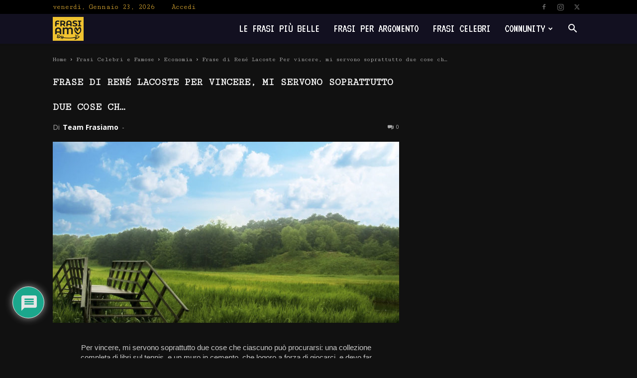

--- FILE ---
content_type: text/html; charset=UTF-8
request_url: https://frasiamo.it/wp-admin/admin-ajax.php?td_theme_name=Newspaper&v=12.6.4
body_size: -140
content:
{"201713":13}

--- FILE ---
content_type: text/html; charset=utf-8
request_url: https://www.google.com/recaptcha/api2/aframe
body_size: -86
content:
<!DOCTYPE HTML><html><head><meta http-equiv="content-type" content="text/html; charset=UTF-8"></head><body><script nonce="pVOV-xwn7OkWOBQOCUR2IQ">/** Anti-fraud and anti-abuse applications only. See google.com/recaptcha */ try{var clients={'sodar':'https://pagead2.googlesyndication.com/pagead/sodar?'};window.addEventListener("message",function(a){try{if(a.source===window.parent){var b=JSON.parse(a.data);var c=clients[b['id']];if(c){var d=document.createElement('img');d.src=c+b['params']+'&rc='+(localStorage.getItem("rc::a")?sessionStorage.getItem("rc::b"):"");window.document.body.appendChild(d);sessionStorage.setItem("rc::e",parseInt(sessionStorage.getItem("rc::e")||0)+1);localStorage.setItem("rc::h",'1769152333441');}}}catch(b){}});window.parent.postMessage("_grecaptcha_ready", "*");}catch(b){}</script></body></html>

--- FILE ---
content_type: text/css
request_url: https://frasiamo.it/wp-content/plugins/youzify/includes/public/assets/css/youzify-reviews.min.css
body_size: 877
content:
.youzify-rate-user{border:none;float:none;width:250px;text-align:center;display:block;overflow:hidden;margin:10px auto 30px}.youzify-rate-user .youzify-rate-user-desc{display:block;font-size:16px;padding-left:0;margin-bottom:20px}.youzify-rate-user>input{display:none}.youzify-rate-user>label:before{margin:8px;font-size:30px;font-family:"Font Awesome 5 Free"!important;display:inline-block;content:"\f005";font-weight:700}.youzify-rate-user>label{color:#ddd;float:right;width:initial;clear:initial;-webkit-transition:all .05s ease-in-out;-moz-transition:all .05s ease-in-out;-o-transition:all .05s ease-in-out;transition:all .05s ease-in-out}.youzify-rate-user>.half:before{content:"\f089";position:absolute}.youzify-rate-user:not(:checked)>label:hover,.youzify-rate-user:not(:checked)>label:hover~label,.youzify-rate-user>input:checked~label{color:gold}.youzify-rate-user>input:checked+label:hover,.youzify-rate-user>input:checked~label:hover,.youzify-rate-user>input:checked~label:hover~label,.youzify-rate-user>label:hover~input:checked~label{color:#ffed85}.youzify-star-rating i{font-size:20px;margin-right:5px}.rtl .youzify-star-rating i{margin-right:0;margin-left:5px}.youzify-star-rating i:last-of-type{margin-right:0}.rtl .youzify-star-rating i:last-of-type{margin-left:0}.youzify-star-rating i.star-empty{color:#ddd}.youzify-star-rating i.star-full:before{content:"\f005"}.youzify-star-rating i.star-full{color:gold}.youzify-star-rating i.star-half{color:#ddd;position:relative}.youzify-star-rating i.star-half:after{left:0;content:"\f089";position:absolute;color:gold}.youzify-review-item{position:relative;border-radius:3px;margin-bottom:35px;background-color:#fff}.youzify-review-item .youzify-item-head{padding:20px 25px}.youzify-review-item .youzify-item-head .youzify-item-img{display:block;margin-right:12px;vertical-align:middle;display:inline-block}.youzify-review-item .youzify-item-head .youzify-item-img img{width:50px;height:50px;border-radius:100%}.rtl .youzify-review-item .youzify-item-head .youzify-item-img{margin-left:12px;margin-right:0}.youzify-review-item .youzify-item-head .youzify-head-meta{display:inline-block;vertical-align:middle}.youzify-review-item .youzify-item-content{border-top:1px solid #f5f5f5}.youzify-review-item .youzify-head-meta .youzify-item-name a{margin:0;color:#939ba3;clear:initial;font-size:13px;font-weight:600;line-height:24px;letter-spacing:0;display:inline-block;text-transform:capitalize}.youzify-review-item .youzify-head-meta .youzify-item-date{display:block;color:#9facb9;margin-top:6px;font-size:10px;letter-spacing:1px;text-transform:uppercase}.youzify-review-item .youzify-item-rating{margin-top:15px;float:right}.rtl .youzify-review-item .youzify-item-rating{float:left}.youzify-review-item .youzify-item-content .youzify-item-desc{line-height:27px;margin-bottom:0;font-size:13px;color:#9a9a9a;padding:25px}.youzify-reviews-statistics{padding:25px;border-radius:3px;margin-bottom:35px;background-color:#fff}.youzify-user-ratings-details{z-index:9;margin-top:15px;position:relative}.youzify-user-ratings-details .youzify-user-ratings-rate,.youzify-user-ratings-details .youzify-user-ratings-total{color:#a9a6a6;font-size:10px;font-weight:600;line-height:18px;text-transform:uppercase}.youzify-user-ratings-details .youzify-separator,.youzify-user-ratings-details .youzify-user-rating-stars,.youzify-user-ratings-details .youzify-user-ratings-rate,.youzify-user-ratings-details .youzify-user-ratings-total{vertical-align:middle;display:inline-block}.youzify-user-ratings-details .youzify-separator{color:#a9a6a6;margin:0 5px;font-size:15px}.youzify-horizontal-layout .youzify-profile-header .youzify-user-ratings-details .youzify-separator,.youzify-horizontal-layout .youzify-profile-header .youzify-user-ratings-details .youzify-star-rating i.star-empty,.youzify-horizontal-layout .youzify-profile-header .youzify-user-ratings-details .youzify-star-rating i.star-half,.youzify-horizontal-layout .youzify-profile-header .youzify-user-ratings-details .youzify-user-ratings-rate,.youzify-horizontal-layout .youzify-profile-header .youzify-user-ratings-details .youzify-user-ratings-total{color:#fff}.youzify-rating-show-more{width:100%;display:block;color:#969696;font-size:13px;font-weight:600;margin-top:25px;padding:20px 25px;text-align:center;background-color:#fff}@media screen and (max-width:1024px){.youzify-review-item{margin-bottom:15px}}@media screen and (max-width:768px){.youzify-review-item .youzify-item-content .youzify-item-desc,.youzify-review-item .youzify-item-head{text-align:center}.youzify-review-item .youzify-item-head{padding:25px}.rtl .youzify-review-item .youzify-item-head .youzify-item-img,.youzify-review-item .youzify-item-head .youzify-item-img{display:block}.youzify-review-item .youzify-item-head .youzify-item-img img{margin:0 auto 15px}.rtl .youzify-review-item .youzify-item-rating,.youzify-review-item .youzify-item-rating{float:none}.youzify-user-ratings-details .youzify-user-rating-stars{display:block}.youzify-user-ratings-details .youzify-separator,.youzify-user-ratings-details .youzify-user-ratings-rate,.youzify-user-ratings-details .youzify-user-ratings-total{margin-top:15px}.youzify-user-rating-stars+.youzify-separator{display:none}}@media screen and (max-width:375px){.youzify-user-ratings-details .youzify-user-rating-stars{display:block}.youzify-user-ratings-details .youzify-separator,.youzify-user-ratings-details .youzify-user-ratings-rate,.youzify-user-ratings-details .youzify-user-ratings-total{margin-top:15px}}